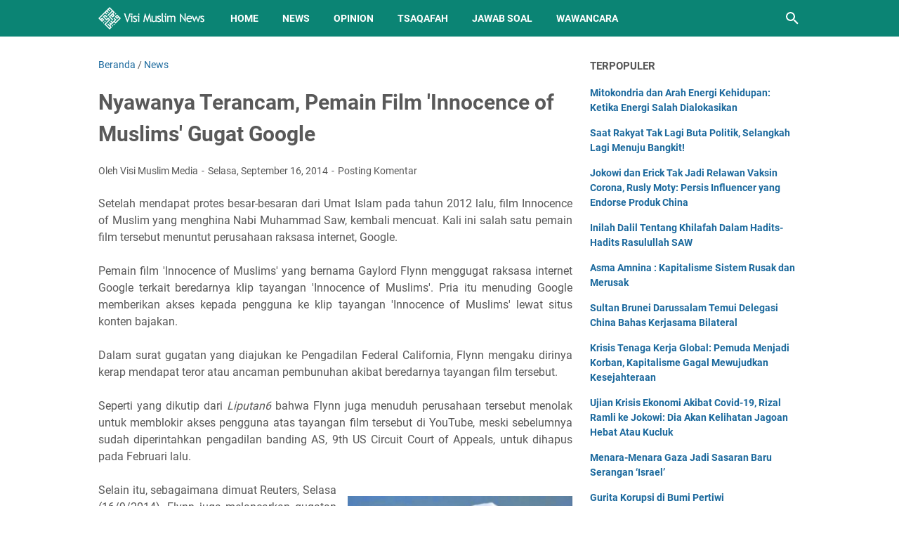

--- FILE ---
content_type: text/html; charset=utf-8
request_url: https://www.google.com/recaptcha/api2/aframe
body_size: 267
content:
<!DOCTYPE HTML><html><head><meta http-equiv="content-type" content="text/html; charset=UTF-8"></head><body><script nonce="yRR7nwjNbNB1HHxGYEc6pg">/** Anti-fraud and anti-abuse applications only. See google.com/recaptcha */ try{var clients={'sodar':'https://pagead2.googlesyndication.com/pagead/sodar?'};window.addEventListener("message",function(a){try{if(a.source===window.parent){var b=JSON.parse(a.data);var c=clients[b['id']];if(c){var d=document.createElement('img');d.src=c+b['params']+'&rc='+(localStorage.getItem("rc::a")?sessionStorage.getItem("rc::b"):"");window.document.body.appendChild(d);sessionStorage.setItem("rc::e",parseInt(sessionStorage.getItem("rc::e")||0)+1);localStorage.setItem("rc::h",'1768898616636');}}}catch(b){}});window.parent.postMessage("_grecaptcha_ready", "*");}catch(b){}</script></body></html>

--- FILE ---
content_type: text/javascript; charset=UTF-8
request_url: https://news.visimuslim.org/feeds/posts/default/-/News?alt=json-in-script&orderby=updated&start-index=9506&max-results=5&callback=msRelatedPosts
body_size: 3337
content:
// API callback
msRelatedPosts({"version":"1.0","encoding":"UTF-8","feed":{"xmlns":"http://www.w3.org/2005/Atom","xmlns$openSearch":"http://a9.com/-/spec/opensearchrss/1.0/","xmlns$blogger":"http://schemas.google.com/blogger/2008","xmlns$georss":"http://www.georss.org/georss","xmlns$gd":"http://schemas.google.com/g/2005","xmlns$thr":"http://purl.org/syndication/thread/1.0","id":{"$t":"tag:blogger.com,1999:blog-8593926179050405007"},"updated":{"$t":"2026-01-16T19:45:20.035+08:00"},"category":[{"term":"News"},{"term":"Nasional"},{"term":"Opinion"},{"term":"Internasional"},{"term":"Article"},{"term":"Tsaqafah"},{"term":"Jawab Soal"},{"term":"Muslim Family"},{"term":"Gallery Photo"},{"term":"Wawancara"},{"term":"Sejarah"},{"term":"Remaja"},{"term":"Analisis Politik"},{"term":"Surat Pembaca"},{"term":"Cerpen"}],"title":{"type":"text","$t":"Visi Muslim News - Berita Dunia Islam Hari Ini"},"subtitle":{"type":"html","$t":"Kabar berita dunia Islam hari ini dengan analisis opini faktual yang tajam, akurat dan terpercaya."},"link":[{"rel":"http://schemas.google.com/g/2005#feed","type":"application/atom+xml","href":"https:\/\/news.visimuslim.org\/feeds\/posts\/default"},{"rel":"self","type":"application/atom+xml","href":"https:\/\/www.blogger.com\/feeds\/8593926179050405007\/posts\/default\/-\/News?alt=json-in-script\u0026start-index=9506\u0026max-results=5\u0026orderby=updated"},{"rel":"alternate","type":"text/html","href":"https:\/\/news.visimuslim.org\/search\/label\/News"},{"rel":"hub","href":"http://pubsubhubbub.appspot.com/"},{"rel":"previous","type":"application/atom+xml","href":"https:\/\/www.blogger.com\/feeds\/8593926179050405007\/posts\/default\/-\/News\/-\/News?alt=json-in-script\u0026start-index=9501\u0026max-results=5\u0026orderby=updated"},{"rel":"next","type":"application/atom+xml","href":"https:\/\/www.blogger.com\/feeds\/8593926179050405007\/posts\/default\/-\/News\/-\/News?alt=json-in-script\u0026start-index=9511\u0026max-results=5\u0026orderby=updated"}],"author":[{"name":{"$t":"Visi Muslim Media"},"uri":{"$t":"http:\/\/www.blogger.com\/profile\/18056509834132845854"},"email":{"$t":"noreply@blogger.com"},"gd$image":{"rel":"http://schemas.google.com/g/2005#thumbnail","width":"32","height":"32","src":"\/\/blogger.googleusercontent.com\/img\/b\/R29vZ2xl\/AVvXsEj8rcqU0LvbAbAuGBInttdR9XZdsL6_93ejBO9WsYlfSLj2nhwS3fTJojuR5haKzJVZehKgmnej9a2YZPoqRnpLuBwozQVosuIEjFqTFicnmgnFhTJ17hLr_2wxvGpiJA\/s220\/visimuslim.jpg"}}],"generator":{"version":"7.00","uri":"http://www.blogger.com","$t":"Blogger"},"openSearch$totalResults":{"$t":"9990"},"openSearch$startIndex":{"$t":"9506"},"openSearch$itemsPerPage":{"$t":"5"},"entry":[{"id":{"$t":"tag:blogger.com,1999:blog-8593926179050405007.post-7560604603772291954"},"published":{"$t":"2016-12-03T12:01:00.000+08:00"},"updated":{"$t":"2019-03-01T15:45:13.233+08:00"},"category":[{"scheme":"http://www.blogger.com/atom/ns#","term":"News"}],"title":{"type":"text","$t":"Dengan Menyamar, Aa Gym Pungut Sampah Usai Aksi Bela Islam III Bubar"},"summary":{"type":"text","$t":"\n\n\n\n\nKH Abdullah Gymnastiar atau akrab disapa Aa Gym terlihat sigap memungut sampah seusai massa Aksi Bela Islam III bubar dari kawasan Monas, Jumat (2\/12\/2016).\n\n\n\nPimpinan Pondok Pesantren Daarut Tauhid Bandung, Jawa Barat ini melilitkan sorbannya hingga di kepala hingga hanya terlihat kedua matanya. Penyamaran ini ternyata membuat banyak massa aksi tidak mengenali Aa Gym saat memungut sampah.\n"},"link":[{"rel":"replies","type":"application/atom+xml","href":"https:\/\/news.visimuslim.org\/feeds\/7560604603772291954\/comments\/default","title":"Posting Komentar"},{"rel":"replies","type":"text/html","href":"https:\/\/www.blogger.com\/comment\/fullpage\/post\/8593926179050405007\/7560604603772291954?isPopup=true","title":"0 Komentar"},{"rel":"edit","type":"application/atom+xml","href":"https:\/\/www.blogger.com\/feeds\/8593926179050405007\/posts\/default\/7560604603772291954"},{"rel":"self","type":"application/atom+xml","href":"https:\/\/www.blogger.com\/feeds\/8593926179050405007\/posts\/default\/7560604603772291954"},{"rel":"alternate","type":"text/html","href":"https:\/\/news.visimuslim.org\/2016\/12\/dengan-menyamar-aa-gym-pungut-sampah.html","title":"Dengan Menyamar, Aa Gym Pungut Sampah Usai Aksi Bela Islam III Bubar"}],"author":[{"name":{"$t":"Visi Muslim Media"},"uri":{"$t":"http:\/\/www.blogger.com\/profile\/18056509834132845854"},"email":{"$t":"noreply@blogger.com"},"gd$image":{"rel":"http://schemas.google.com/g/2005#thumbnail","width":"32","height":"32","src":"\/\/blogger.googleusercontent.com\/img\/b\/R29vZ2xl\/AVvXsEj8rcqU0LvbAbAuGBInttdR9XZdsL6_93ejBO9WsYlfSLj2nhwS3fTJojuR5haKzJVZehKgmnej9a2YZPoqRnpLuBwozQVosuIEjFqTFicnmgnFhTJ17hLr_2wxvGpiJA\/s220\/visimuslim.jpg"}}],"media$thumbnail":{"xmlns$media":"http://search.yahoo.com/mrss/","url":"https:\/\/blogger.googleusercontent.com\/img\/b\/R29vZ2xl\/AVvXsEitQNohrk1vzQzKzUikMQVvkhDEjUxrBUwe8tTNudiCPBEle1RD2GgV-saCeg-JLcoTnsjYkrM_B3D9m3ex0K51Ib3MlAi3tjtPGSMZlUZe0zXOOBld_nqjmg0RSTVOuDcVjB3YBUmDKLO8\/s72-c\/AA+Gym.jpg","height":"72","width":"72"},"thr$total":{"$t":"0"}},{"id":{"$t":"tag:blogger.com,1999:blog-8593926179050405007.post-7179328090567785593"},"published":{"$t":"2016-12-06T13:37:00.002+08:00"},"updated":{"$t":"2019-03-01T15:45:13.019+08:00"},"category":[{"scheme":"http://www.blogger.com/atom/ns#","term":"News"}],"title":{"type":"text","$t":"Setelah Tagar #BoikotMetroTV Jadi TT di Twitter, Muncul Petisi 'Aksi Nyata Boikot MetroTV'"},"summary":{"type":"text","$t":"\n\n\n\n\nSetelah Tagar #BoikotMetroTV Jadi TT di Twitter, muncul petisi 'Aksi Nyata Boikot MetroTV' yang ditujukan kepada KPI sebagai pengambil keputusan.\u0026nbsp;\n\n\n\nPetisi 'Aksi Nyata Boikot MetroTV'\u0026nbsp;\u0026nbsp;yang baru dibuat oleh akun\u0026nbsp;Triyan Wibowo sudah mencapai 6.883 pendukung saat visimuslim.net mengunjungi halaman www.change.org.\u0026nbsp;\n\n\n\nDalam petisinya,\u0026nbsp;Triyan Wibowo mengungkapkan "},"link":[{"rel":"replies","type":"application/atom+xml","href":"https:\/\/news.visimuslim.org\/feeds\/7179328090567785593\/comments\/default","title":"Posting Komentar"},{"rel":"replies","type":"text/html","href":"https:\/\/www.blogger.com\/comment\/fullpage\/post\/8593926179050405007\/7179328090567785593?isPopup=true","title":"0 Komentar"},{"rel":"edit","type":"application/atom+xml","href":"https:\/\/www.blogger.com\/feeds\/8593926179050405007\/posts\/default\/7179328090567785593"},{"rel":"self","type":"application/atom+xml","href":"https:\/\/www.blogger.com\/feeds\/8593926179050405007\/posts\/default\/7179328090567785593"},{"rel":"alternate","type":"text/html","href":"https:\/\/news.visimuslim.org\/2016\/12\/setelah-tagar-boikotmetrotv-jadi-tt-di.html","title":"Setelah Tagar #BoikotMetroTV Jadi TT di Twitter, Muncul Petisi 'Aksi Nyata Boikot MetroTV'"}],"author":[{"name":{"$t":"Visi Muslim Media"},"uri":{"$t":"http:\/\/www.blogger.com\/profile\/18056509834132845854"},"email":{"$t":"noreply@blogger.com"},"gd$image":{"rel":"http://schemas.google.com/g/2005#thumbnail","width":"32","height":"32","src":"\/\/blogger.googleusercontent.com\/img\/b\/R29vZ2xl\/AVvXsEj8rcqU0LvbAbAuGBInttdR9XZdsL6_93ejBO9WsYlfSLj2nhwS3fTJojuR5haKzJVZehKgmnej9a2YZPoqRnpLuBwozQVosuIEjFqTFicnmgnFhTJ17hLr_2wxvGpiJA\/s220\/visimuslim.jpg"}}],"media$thumbnail":{"xmlns$media":"http://search.yahoo.com/mrss/","url":"https:\/\/blogger.googleusercontent.com\/img\/b\/R29vZ2xl\/AVvXsEiIFum2v-37c6tEs7CP-xSKDPxQpBHNhXJ0oKVqIWCvAUaOO8ArMfu-S8CNaiYwDyvgNZF8MjZmqH_axZN7IxfTOZS5Y7m-Xuj6NLR2W7csizkQkv-BP2Bmf-wBgoyKvl6DwTl6hl880BL_\/s72-c\/Petisi+Boikot+Metro+TV.png","height":"72","width":"72"},"thr$total":{"$t":"0"}},{"id":{"$t":"tag:blogger.com,1999:blog-8593926179050405007.post-6857691063460956343"},"published":{"$t":"2016-12-04T09:51:00.004+08:00"},"updated":{"$t":"2019-03-01T15:45:12.934+08:00"},"category":[{"scheme":"http://www.blogger.com/atom/ns#","term":"News"}],"title":{"type":"text","$t":"#AksiBelaTaipan412 Jadi Trending Topic di Sosmed   "},"summary":{"type":"text","$t":"\n\nSS #AksiBelaTaipan412 di Twitter\n\n\nKesuksesan Aksi Bela Islam III (Aksi 212) yang dihadiri jutaan umat Islam muncul aksi tandingan yang akan dilaksanakan hari ini, Minggu, 4 Desember. Aksi 412 mengusung tema 'Kita Indonesia' 'Parade Nusantara'.\n\n\n\nAksi yang digelar bersamaan dan berlokasi di area CFD (Car Free Day) di Bunderan HI oleh parpol pendukung Ahok, seperti Golkar dan Nasdem, serta "},"link":[{"rel":"replies","type":"application/atom+xml","href":"https:\/\/news.visimuslim.org\/feeds\/6857691063460956343\/comments\/default","title":"Posting Komentar"},{"rel":"replies","type":"text/html","href":"https:\/\/www.blogger.com\/comment\/fullpage\/post\/8593926179050405007\/6857691063460956343?isPopup=true","title":"0 Komentar"},{"rel":"edit","type":"application/atom+xml","href":"https:\/\/www.blogger.com\/feeds\/8593926179050405007\/posts\/default\/6857691063460956343"},{"rel":"self","type":"application/atom+xml","href":"https:\/\/www.blogger.com\/feeds\/8593926179050405007\/posts\/default\/6857691063460956343"},{"rel":"alternate","type":"text/html","href":"https:\/\/news.visimuslim.org\/2016\/12\/aksibelataipan412-jadi-trending-topic.html","title":"#AksiBelaTaipan412 Jadi Trending Topic di Sosmed   "}],"author":[{"name":{"$t":"Visi Muslim Media"},"uri":{"$t":"http:\/\/www.blogger.com\/profile\/18056509834132845854"},"email":{"$t":"noreply@blogger.com"},"gd$image":{"rel":"http://schemas.google.com/g/2005#thumbnail","width":"32","height":"32","src":"\/\/blogger.googleusercontent.com\/img\/b\/R29vZ2xl\/AVvXsEj8rcqU0LvbAbAuGBInttdR9XZdsL6_93ejBO9WsYlfSLj2nhwS3fTJojuR5haKzJVZehKgmnej9a2YZPoqRnpLuBwozQVosuIEjFqTFicnmgnFhTJ17hLr_2wxvGpiJA\/s220\/visimuslim.jpg"}}],"media$thumbnail":{"xmlns$media":"http://search.yahoo.com/mrss/","url":"https:\/\/blogger.googleusercontent.com\/img\/b\/R29vZ2xl\/AVvXsEiNKTHDeioi_y_5jwE_0wqSxjpfpmTRZikeFuegp38U9i4GZ7EI1zU4MhSl_1OL9fqy_UkZ7Gg-CBJ-rgyB3T32Jysm80KM-RTXukU28RIu_EAlNHUdFmt_XogQ5iqDgNf_OJpDDyHRqpMD\/s72-c\/Aksi+Bela+Taipan.png","height":"72","width":"72"},"thr$total":{"$t":"0"}},{"id":{"$t":"tag:blogger.com,1999:blog-8593926179050405007.post-6575640900357230662"},"published":{"$t":"2016-12-02T20:35:00.002+08:00"},"updated":{"$t":"2019-03-01T15:45:12.889+08:00"},"category":[{"scheme":"http://www.blogger.com/atom/ns#","term":"News"}],"title":{"type":"text","$t":"Minta Hukum Ditegakkan, Kakek 82 Tahun Ini Ikut Aksi Bela Islam III Sambil Naik Kursi Roda"},"summary":{"type":"text","$t":"\n\nAchmad Djuwaeni Kakek 82 Tahun yang Ikut Aksi Bela Islam III Sambil Naik Kursi Roda\n\n\nTak ada yang bisa menghentikan tekad H. Ahmad Djuwaini untuk mengikuti Aksi Bela Islam III, di Lapangan Monas, Jakarta Pusat, Jum’at (02\/12\/2016). Bersama anak dan menantunya, sambil duduk di atas kursi roda, ia terus memekkikan takbir.\n\n\n\n“Kurang dari seminggu ini, saya dirawat empat hari sampai masuk ICU. "},"link":[{"rel":"replies","type":"application/atom+xml","href":"https:\/\/news.visimuslim.org\/feeds\/6575640900357230662\/comments\/default","title":"Posting Komentar"},{"rel":"replies","type":"text/html","href":"https:\/\/www.blogger.com\/comment\/fullpage\/post\/8593926179050405007\/6575640900357230662?isPopup=true","title":"0 Komentar"},{"rel":"edit","type":"application/atom+xml","href":"https:\/\/www.blogger.com\/feeds\/8593926179050405007\/posts\/default\/6575640900357230662"},{"rel":"self","type":"application/atom+xml","href":"https:\/\/www.blogger.com\/feeds\/8593926179050405007\/posts\/default\/6575640900357230662"},{"rel":"alternate","type":"text/html","href":"https:\/\/news.visimuslim.org\/2016\/12\/minta-hukum-ditegakkan-kakek-82-tahun.html","title":"Minta Hukum Ditegakkan, Kakek 82 Tahun Ini Ikut Aksi Bela Islam III Sambil Naik Kursi Roda"}],"author":[{"name":{"$t":"Visi Muslim Media"},"uri":{"$t":"http:\/\/www.blogger.com\/profile\/18056509834132845854"},"email":{"$t":"noreply@blogger.com"},"gd$image":{"rel":"http://schemas.google.com/g/2005#thumbnail","width":"32","height":"32","src":"\/\/blogger.googleusercontent.com\/img\/b\/R29vZ2xl\/AVvXsEj8rcqU0LvbAbAuGBInttdR9XZdsL6_93ejBO9WsYlfSLj2nhwS3fTJojuR5haKzJVZehKgmnej9a2YZPoqRnpLuBwozQVosuIEjFqTFicnmgnFhTJ17hLr_2wxvGpiJA\/s220\/visimuslim.jpg"}}],"media$thumbnail":{"xmlns$media":"http://search.yahoo.com/mrss/","url":"https:\/\/blogger.googleusercontent.com\/img\/b\/R29vZ2xl\/AVvXsEgNY4vPrexuL33nMa2192HDl7VjCSgmMFlciZUuIB1bqRTvUxVzgHVQG5PNtglSi9PwYFM6seZD5VrKQ04O39fIWSImJVWEEdGwLLaCY57w9BuM0gRSZc-GjMwEQWRxPaRAMyF0CQFWoTTC\/s72-c\/Achmad+Djuwaeni.jpeg","height":"72","width":"72"},"thr$total":{"$t":"0"}},{"id":{"$t":"tag:blogger.com,1999:blog-8593926179050405007.post-6548172781577130158"},"published":{"$t":"2016-12-14T18:28:00.000+08:00"},"updated":{"$t":"2019-03-01T15:45:12.844+08:00"},"category":[{"scheme":"http://www.blogger.com/atom/ns#","term":"News"}],"title":{"type":"text","$t":"Dewan Sipil: Pemandangan di Aleppo Timur Seperti “Neraka”"},"summary":{"type":"text","$t":"\n\n\n\n\nDewan Pertahanan Sipil menggambarkan pemandangan di Aleppo Timur saat ini seperti “neraka”. Mobil Ambulan tidak bisa mengevakuasi jasad warga dan pejuang yang bertebaran di jalan-jalan kota yang terkepung itu. Hal itu karena gempuran sengit militer Assad yang tak kunjung mereda.\n\n\n\n“Seluruh jalan dan bangunan yang hancur penuh dengan jasad,” lapor lembaga yang bertugas mengevakuasi korban di"},"link":[{"rel":"replies","type":"application/atom+xml","href":"https:\/\/news.visimuslim.org\/feeds\/6548172781577130158\/comments\/default","title":"Posting Komentar"},{"rel":"replies","type":"text/html","href":"https:\/\/www.blogger.com\/comment\/fullpage\/post\/8593926179050405007\/6548172781577130158?isPopup=true","title":"0 Komentar"},{"rel":"edit","type":"application/atom+xml","href":"https:\/\/www.blogger.com\/feeds\/8593926179050405007\/posts\/default\/6548172781577130158"},{"rel":"self","type":"application/atom+xml","href":"https:\/\/www.blogger.com\/feeds\/8593926179050405007\/posts\/default\/6548172781577130158"},{"rel":"alternate","type":"text/html","href":"https:\/\/news.visimuslim.org\/2016\/12\/dewan-sipil-pemandangan-di-aleppo-timur-seperti-neraka.html","title":"Dewan Sipil: Pemandangan di Aleppo Timur Seperti “Neraka”"}],"author":[{"name":{"$t":"Visi Muslim Media"},"uri":{"$t":"http:\/\/www.blogger.com\/profile\/18056509834132845854"},"email":{"$t":"noreply@blogger.com"},"gd$image":{"rel":"http://schemas.google.com/g/2005#thumbnail","width":"32","height":"32","src":"\/\/blogger.googleusercontent.com\/img\/b\/R29vZ2xl\/AVvXsEj8rcqU0LvbAbAuGBInttdR9XZdsL6_93ejBO9WsYlfSLj2nhwS3fTJojuR5haKzJVZehKgmnej9a2YZPoqRnpLuBwozQVosuIEjFqTFicnmgnFhTJ17hLr_2wxvGpiJA\/s220\/visimuslim.jpg"}}],"media$thumbnail":{"xmlns$media":"http://search.yahoo.com/mrss/","url":"https:\/\/blogger.googleusercontent.com\/img\/b\/R29vZ2xl\/AVvXsEhtot0mn45aIQ7cU8WgoZWvtXhrxZa97X63Hc1RrFo_LqEEDcD3TuhoNstIHpWDXIVOd7cB8pp-VcokDA5IEZHq4yo-i-4cXlGKn57TielBAembzBQxXGPp_Z_k5X3u3uOymAjcUF3DN-Nr\/s72-c\/Aleppo+Terkepung.jpg","height":"72","width":"72"},"thr$total":{"$t":"0"}}]}});